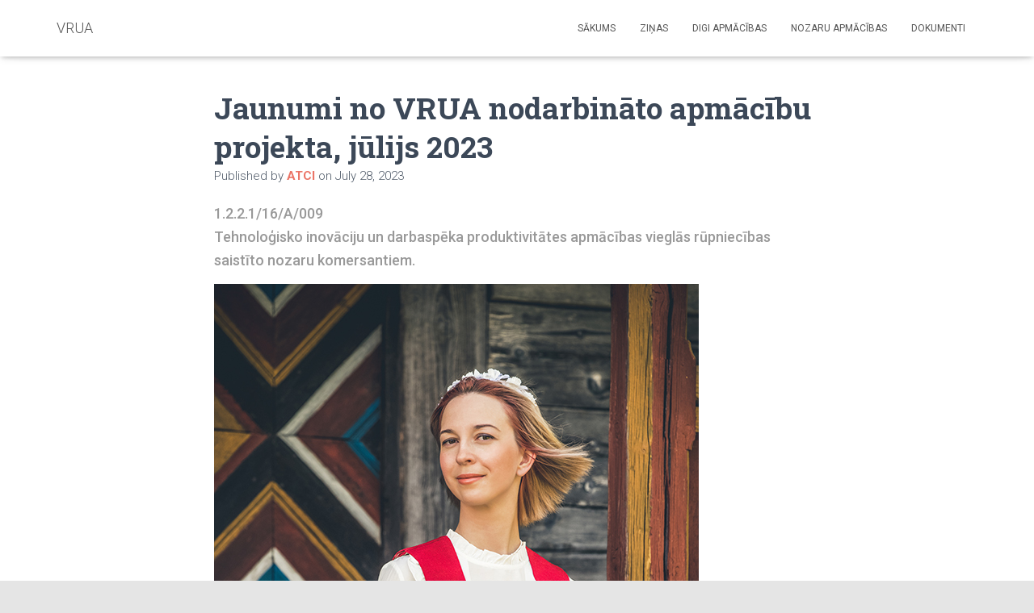

--- FILE ---
content_type: text/html; charset=UTF-8
request_url: https://atci.lv/2023/07/28/jaunumi-no-vrua-nodarbinato-apmacibu-projekta-julijs-2023/
body_size: 18210
content:
<!DOCTYPE html>
<html lang="en-US">

<head>
	<meta charset='UTF-8'>
	<meta name="viewport" content="width=device-width, initial-scale=1">
	<link rel="profile" href="https://gmpg.org/xfn/11">
		<title>Jaunumi no VRUA nodarbināto apmācību projekta, jūlijs 2023 &#8211; VRUA</title>
<meta name='robots' content='max-image-preview:large' />
<link rel='dns-prefetch' href='//fonts.googleapis.com' />
<link rel="alternate" type="application/rss+xml" title="VRUA &raquo; Feed" href="https://atci.lv/feed/" />
<script type="text/javascript">
window._wpemojiSettings = {"baseUrl":"https:\/\/s.w.org\/images\/core\/emoji\/14.0.0\/72x72\/","ext":".png","svgUrl":"https:\/\/s.w.org\/images\/core\/emoji\/14.0.0\/svg\/","svgExt":".svg","source":{"concatemoji":"https:\/\/atci.lv\/wp-includes\/js\/wp-emoji-release.min.js?ver=6.2"}};
/*! This file is auto-generated */
!function(e,a,t){var n,r,o,i=a.createElement("canvas"),p=i.getContext&&i.getContext("2d");function s(e,t){p.clearRect(0,0,i.width,i.height),p.fillText(e,0,0);e=i.toDataURL();return p.clearRect(0,0,i.width,i.height),p.fillText(t,0,0),e===i.toDataURL()}function c(e){var t=a.createElement("script");t.src=e,t.defer=t.type="text/javascript",a.getElementsByTagName("head")[0].appendChild(t)}for(o=Array("flag","emoji"),t.supports={everything:!0,everythingExceptFlag:!0},r=0;r<o.length;r++)t.supports[o[r]]=function(e){if(p&&p.fillText)switch(p.textBaseline="top",p.font="600 32px Arial",e){case"flag":return s("\ud83c\udff3\ufe0f\u200d\u26a7\ufe0f","\ud83c\udff3\ufe0f\u200b\u26a7\ufe0f")?!1:!s("\ud83c\uddfa\ud83c\uddf3","\ud83c\uddfa\u200b\ud83c\uddf3")&&!s("\ud83c\udff4\udb40\udc67\udb40\udc62\udb40\udc65\udb40\udc6e\udb40\udc67\udb40\udc7f","\ud83c\udff4\u200b\udb40\udc67\u200b\udb40\udc62\u200b\udb40\udc65\u200b\udb40\udc6e\u200b\udb40\udc67\u200b\udb40\udc7f");case"emoji":return!s("\ud83e\udef1\ud83c\udffb\u200d\ud83e\udef2\ud83c\udfff","\ud83e\udef1\ud83c\udffb\u200b\ud83e\udef2\ud83c\udfff")}return!1}(o[r]),t.supports.everything=t.supports.everything&&t.supports[o[r]],"flag"!==o[r]&&(t.supports.everythingExceptFlag=t.supports.everythingExceptFlag&&t.supports[o[r]]);t.supports.everythingExceptFlag=t.supports.everythingExceptFlag&&!t.supports.flag,t.DOMReady=!1,t.readyCallback=function(){t.DOMReady=!0},t.supports.everything||(n=function(){t.readyCallback()},a.addEventListener?(a.addEventListener("DOMContentLoaded",n,!1),e.addEventListener("load",n,!1)):(e.attachEvent("onload",n),a.attachEvent("onreadystatechange",function(){"complete"===a.readyState&&t.readyCallback()})),(e=t.source||{}).concatemoji?c(e.concatemoji):e.wpemoji&&e.twemoji&&(c(e.twemoji),c(e.wpemoji)))}(window,document,window._wpemojiSettings);
</script>
<style type="text/css">
img.wp-smiley,
img.emoji {
	display: inline !important;
	border: none !important;
	box-shadow: none !important;
	height: 1em !important;
	width: 1em !important;
	margin: 0 0.07em !important;
	vertical-align: -0.1em !important;
	background: none !important;
	padding: 0 !important;
}
</style>
	
<link rel='stylesheet' id='bootstrap-css' href='https://atci.lv/wp-content/themes/hestia/assets/bootstrap/css/bootstrap.min.css?ver=1.0.2' type='text/css' media='all' />
<link rel='stylesheet' id='hestia-font-sizes-css' href='https://atci.lv/wp-content/themes/hestia/assets/css/font-sizes.min.css?ver=3.0.8' type='text/css' media='all' />
<link rel='stylesheet' id='wp-block-library-css' href='https://atci.lv/wp-includes/css/dist/block-library/style.min.css?ver=6.2' type='text/css' media='all' />
<link rel='stylesheet' id='classic-theme-styles-css' href='https://atci.lv/wp-includes/css/classic-themes.min.css?ver=6.2' type='text/css' media='all' />
<style id='global-styles-inline-css' type='text/css'>
body{--wp--preset--color--black: #000000;--wp--preset--color--cyan-bluish-gray: #abb8c3;--wp--preset--color--white: #ffffff;--wp--preset--color--pale-pink: #f78da7;--wp--preset--color--vivid-red: #cf2e2e;--wp--preset--color--luminous-vivid-orange: #ff6900;--wp--preset--color--luminous-vivid-amber: #fcb900;--wp--preset--color--light-green-cyan: #7bdcb5;--wp--preset--color--vivid-green-cyan: #00d084;--wp--preset--color--pale-cyan-blue: #8ed1fc;--wp--preset--color--vivid-cyan-blue: #0693e3;--wp--preset--color--vivid-purple: #9b51e0;--wp--preset--color--accent: #e96656;--wp--preset--color--background-color: #E5E5E5;--wp--preset--color--header-gradient: #a81d84;--wp--preset--gradient--vivid-cyan-blue-to-vivid-purple: linear-gradient(135deg,rgba(6,147,227,1) 0%,rgb(155,81,224) 100%);--wp--preset--gradient--light-green-cyan-to-vivid-green-cyan: linear-gradient(135deg,rgb(122,220,180) 0%,rgb(0,208,130) 100%);--wp--preset--gradient--luminous-vivid-amber-to-luminous-vivid-orange: linear-gradient(135deg,rgba(252,185,0,1) 0%,rgba(255,105,0,1) 100%);--wp--preset--gradient--luminous-vivid-orange-to-vivid-red: linear-gradient(135deg,rgba(255,105,0,1) 0%,rgb(207,46,46) 100%);--wp--preset--gradient--very-light-gray-to-cyan-bluish-gray: linear-gradient(135deg,rgb(238,238,238) 0%,rgb(169,184,195) 100%);--wp--preset--gradient--cool-to-warm-spectrum: linear-gradient(135deg,rgb(74,234,220) 0%,rgb(151,120,209) 20%,rgb(207,42,186) 40%,rgb(238,44,130) 60%,rgb(251,105,98) 80%,rgb(254,248,76) 100%);--wp--preset--gradient--blush-light-purple: linear-gradient(135deg,rgb(255,206,236) 0%,rgb(152,150,240) 100%);--wp--preset--gradient--blush-bordeaux: linear-gradient(135deg,rgb(254,205,165) 0%,rgb(254,45,45) 50%,rgb(107,0,62) 100%);--wp--preset--gradient--luminous-dusk: linear-gradient(135deg,rgb(255,203,112) 0%,rgb(199,81,192) 50%,rgb(65,88,208) 100%);--wp--preset--gradient--pale-ocean: linear-gradient(135deg,rgb(255,245,203) 0%,rgb(182,227,212) 50%,rgb(51,167,181) 100%);--wp--preset--gradient--electric-grass: linear-gradient(135deg,rgb(202,248,128) 0%,rgb(113,206,126) 100%);--wp--preset--gradient--midnight: linear-gradient(135deg,rgb(2,3,129) 0%,rgb(40,116,252) 100%);--wp--preset--duotone--dark-grayscale: url('#wp-duotone-dark-grayscale');--wp--preset--duotone--grayscale: url('#wp-duotone-grayscale');--wp--preset--duotone--purple-yellow: url('#wp-duotone-purple-yellow');--wp--preset--duotone--blue-red: url('#wp-duotone-blue-red');--wp--preset--duotone--midnight: url('#wp-duotone-midnight');--wp--preset--duotone--magenta-yellow: url('#wp-duotone-magenta-yellow');--wp--preset--duotone--purple-green: url('#wp-duotone-purple-green');--wp--preset--duotone--blue-orange: url('#wp-duotone-blue-orange');--wp--preset--font-size--small: 13px;--wp--preset--font-size--medium: 20px;--wp--preset--font-size--large: 36px;--wp--preset--font-size--x-large: 42px;--wp--preset--spacing--20: 0.44rem;--wp--preset--spacing--30: 0.67rem;--wp--preset--spacing--40: 1rem;--wp--preset--spacing--50: 1.5rem;--wp--preset--spacing--60: 2.25rem;--wp--preset--spacing--70: 3.38rem;--wp--preset--spacing--80: 5.06rem;--wp--preset--shadow--natural: 6px 6px 9px rgba(0, 0, 0, 0.2);--wp--preset--shadow--deep: 12px 12px 50px rgba(0, 0, 0, 0.4);--wp--preset--shadow--sharp: 6px 6px 0px rgba(0, 0, 0, 0.2);--wp--preset--shadow--outlined: 6px 6px 0px -3px rgba(255, 255, 255, 1), 6px 6px rgba(0, 0, 0, 1);--wp--preset--shadow--crisp: 6px 6px 0px rgba(0, 0, 0, 1);}:where(.is-layout-flex){gap: 0.5em;}body .is-layout-flow > .alignleft{float: left;margin-inline-start: 0;margin-inline-end: 2em;}body .is-layout-flow > .alignright{float: right;margin-inline-start: 2em;margin-inline-end: 0;}body .is-layout-flow > .aligncenter{margin-left: auto !important;margin-right: auto !important;}body .is-layout-constrained > .alignleft{float: left;margin-inline-start: 0;margin-inline-end: 2em;}body .is-layout-constrained > .alignright{float: right;margin-inline-start: 2em;margin-inline-end: 0;}body .is-layout-constrained > .aligncenter{margin-left: auto !important;margin-right: auto !important;}body .is-layout-constrained > :where(:not(.alignleft):not(.alignright):not(.alignfull)){max-width: var(--wp--style--global--content-size);margin-left: auto !important;margin-right: auto !important;}body .is-layout-constrained > .alignwide{max-width: var(--wp--style--global--wide-size);}body .is-layout-flex{display: flex;}body .is-layout-flex{flex-wrap: wrap;align-items: center;}body .is-layout-flex > *{margin: 0;}:where(.wp-block-columns.is-layout-flex){gap: 2em;}.has-black-color{color: var(--wp--preset--color--black) !important;}.has-cyan-bluish-gray-color{color: var(--wp--preset--color--cyan-bluish-gray) !important;}.has-white-color{color: var(--wp--preset--color--white) !important;}.has-pale-pink-color{color: var(--wp--preset--color--pale-pink) !important;}.has-vivid-red-color{color: var(--wp--preset--color--vivid-red) !important;}.has-luminous-vivid-orange-color{color: var(--wp--preset--color--luminous-vivid-orange) !important;}.has-luminous-vivid-amber-color{color: var(--wp--preset--color--luminous-vivid-amber) !important;}.has-light-green-cyan-color{color: var(--wp--preset--color--light-green-cyan) !important;}.has-vivid-green-cyan-color{color: var(--wp--preset--color--vivid-green-cyan) !important;}.has-pale-cyan-blue-color{color: var(--wp--preset--color--pale-cyan-blue) !important;}.has-vivid-cyan-blue-color{color: var(--wp--preset--color--vivid-cyan-blue) !important;}.has-vivid-purple-color{color: var(--wp--preset--color--vivid-purple) !important;}.has-black-background-color{background-color: var(--wp--preset--color--black) !important;}.has-cyan-bluish-gray-background-color{background-color: var(--wp--preset--color--cyan-bluish-gray) !important;}.has-white-background-color{background-color: var(--wp--preset--color--white) !important;}.has-pale-pink-background-color{background-color: var(--wp--preset--color--pale-pink) !important;}.has-vivid-red-background-color{background-color: var(--wp--preset--color--vivid-red) !important;}.has-luminous-vivid-orange-background-color{background-color: var(--wp--preset--color--luminous-vivid-orange) !important;}.has-luminous-vivid-amber-background-color{background-color: var(--wp--preset--color--luminous-vivid-amber) !important;}.has-light-green-cyan-background-color{background-color: var(--wp--preset--color--light-green-cyan) !important;}.has-vivid-green-cyan-background-color{background-color: var(--wp--preset--color--vivid-green-cyan) !important;}.has-pale-cyan-blue-background-color{background-color: var(--wp--preset--color--pale-cyan-blue) !important;}.has-vivid-cyan-blue-background-color{background-color: var(--wp--preset--color--vivid-cyan-blue) !important;}.has-vivid-purple-background-color{background-color: var(--wp--preset--color--vivid-purple) !important;}.has-black-border-color{border-color: var(--wp--preset--color--black) !important;}.has-cyan-bluish-gray-border-color{border-color: var(--wp--preset--color--cyan-bluish-gray) !important;}.has-white-border-color{border-color: var(--wp--preset--color--white) !important;}.has-pale-pink-border-color{border-color: var(--wp--preset--color--pale-pink) !important;}.has-vivid-red-border-color{border-color: var(--wp--preset--color--vivid-red) !important;}.has-luminous-vivid-orange-border-color{border-color: var(--wp--preset--color--luminous-vivid-orange) !important;}.has-luminous-vivid-amber-border-color{border-color: var(--wp--preset--color--luminous-vivid-amber) !important;}.has-light-green-cyan-border-color{border-color: var(--wp--preset--color--light-green-cyan) !important;}.has-vivid-green-cyan-border-color{border-color: var(--wp--preset--color--vivid-green-cyan) !important;}.has-pale-cyan-blue-border-color{border-color: var(--wp--preset--color--pale-cyan-blue) !important;}.has-vivid-cyan-blue-border-color{border-color: var(--wp--preset--color--vivid-cyan-blue) !important;}.has-vivid-purple-border-color{border-color: var(--wp--preset--color--vivid-purple) !important;}.has-vivid-cyan-blue-to-vivid-purple-gradient-background{background: var(--wp--preset--gradient--vivid-cyan-blue-to-vivid-purple) !important;}.has-light-green-cyan-to-vivid-green-cyan-gradient-background{background: var(--wp--preset--gradient--light-green-cyan-to-vivid-green-cyan) !important;}.has-luminous-vivid-amber-to-luminous-vivid-orange-gradient-background{background: var(--wp--preset--gradient--luminous-vivid-amber-to-luminous-vivid-orange) !important;}.has-luminous-vivid-orange-to-vivid-red-gradient-background{background: var(--wp--preset--gradient--luminous-vivid-orange-to-vivid-red) !important;}.has-very-light-gray-to-cyan-bluish-gray-gradient-background{background: var(--wp--preset--gradient--very-light-gray-to-cyan-bluish-gray) !important;}.has-cool-to-warm-spectrum-gradient-background{background: var(--wp--preset--gradient--cool-to-warm-spectrum) !important;}.has-blush-light-purple-gradient-background{background: var(--wp--preset--gradient--blush-light-purple) !important;}.has-blush-bordeaux-gradient-background{background: var(--wp--preset--gradient--blush-bordeaux) !important;}.has-luminous-dusk-gradient-background{background: var(--wp--preset--gradient--luminous-dusk) !important;}.has-pale-ocean-gradient-background{background: var(--wp--preset--gradient--pale-ocean) !important;}.has-electric-grass-gradient-background{background: var(--wp--preset--gradient--electric-grass) !important;}.has-midnight-gradient-background{background: var(--wp--preset--gradient--midnight) !important;}.has-small-font-size{font-size: var(--wp--preset--font-size--small) !important;}.has-medium-font-size{font-size: var(--wp--preset--font-size--medium) !important;}.has-large-font-size{font-size: var(--wp--preset--font-size--large) !important;}.has-x-large-font-size{font-size: var(--wp--preset--font-size--x-large) !important;}
.wp-block-navigation a:where(:not(.wp-element-button)){color: inherit;}
:where(.wp-block-columns.is-layout-flex){gap: 2em;}
.wp-block-pullquote{font-size: 1.5em;line-height: 1.6;}
</style>
<link rel='stylesheet' id='hestia_style-css' href='https://atci.lv/wp-content/themes/hestia/style.min.css?ver=3.0.8' type='text/css' media='all' />
<style id='hestia_style-inline-css' type='text/css'>

		.elementor-page .hestia-about > .container {
		  width: 100%;
		}
		.elementor-page .pagebuilder-section {
		  padding: 0;
		}
		.elementor-page .title-in-content, .elementor-page .image-in-page {
		  display: none;
		}
		
		.home.elementor-page .main-raised > section.hestia-about {
		  overflow: visible;
		}
		
		.elementor-editor-active .navbar {
		  pointer-events: none;
		}
		
		.elementor-editor-active #elementor.elementor-edit-mode .elementor-element-overlay {
		  z-index: 1000000;
		}
		
		.elementor-page.page-template-template-fullwidth .blog-post-wrapper > .container {
		  width: 100%;
		}
		.elementor-page.page-template-template-fullwidth .blog-post-wrapper > .container .col-md-12 {
		  padding: 0;
		}
		.elementor-page.page-template-template-fullwidth article.section {
		  padding: 0;
		}

		.elementor-text-editor p, 
		.elementor-text-editor h1, 
		.elementor-text-editor h2, 
		.elementor-text-editor h3, 
		.elementor-text-editor h4, 
		.elementor-text-editor h5, 
		.elementor-text-editor h6 {
		  font-size: inherit;
		}
.hestia-top-bar, .hestia-top-bar .widget.widget_shopping_cart .cart_list {
			background-color: #363537
		}
		.hestia-top-bar .widget .label-floating input[type=search]:-webkit-autofill {
			-webkit-box-shadow: inset 0 0 0px 9999px #363537
		}.hestia-top-bar, .hestia-top-bar .widget .label-floating input[type=search], .hestia-top-bar .widget.widget_search form.form-group:before, .hestia-top-bar .widget.widget_product_search form.form-group:before, .hestia-top-bar .widget.widget_shopping_cart:before {
			color: #ffffff
		} 
		.hestia-top-bar .widget .label-floating input[type=search]{
			-webkit-text-fill-color:#ffffff !important 
		}
		.hestia-top-bar div.widget.widget_shopping_cart:before, .hestia-top-bar .widget.widget_product_search form.form-group:before, .hestia-top-bar .widget.widget_search form.form-group:before{
			background-color: #ffffff
		}.hestia-top-bar a, .hestia-top-bar .top-bar-nav li a {
			color: #ffffff
		}
		.hestia-top-bar ul li a[href*="mailto:"]:before, .hestia-top-bar ul li a[href*="tel:"]:before{
			background-color: #ffffff
		}
		.hestia-top-bar a:hover, .hestia-top-bar .top-bar-nav li a:hover {
			color: #eeeeee
		}
		.hestia-top-bar ul li:hover a[href*="mailto:"]:before, .hestia-top-bar ul li:hover a[href*="tel:"]:before{
			background-color: #eeeeee
		}
		
	
		a, 
		.navbar .dropdown-menu li:hover > a,
		.navbar .dropdown-menu li:focus > a,
		.navbar .dropdown-menu li:active > a,
		.navbar .navbar-nav > li .dropdown-menu li:hover > a,
		body:not(.home) .navbar-default .navbar-nav > .active:not(.btn) > a,
		body:not(.home) .navbar-default .navbar-nav > .active:not(.btn) > a:hover,
		body:not(.home) .navbar-default .navbar-nav > .active:not(.btn) > a:focus,
		a:hover, 
		.card-blog a.moretag:hover, 
		.card-blog a.more-link:hover, 
		.widget a:hover,
		.has-text-color.has-accent-color,
		p.has-text-color a {
		    color:#e96656;
		}
		
		.svg-text-color{
			fill:#e96656;
		}
		
		.pagination span.current, .pagination span.current:focus, .pagination span.current:hover {
			border-color:#e96656
		}
		
		button,
		button:hover,
		.woocommerce .track_order button[type="submit"],
		.woocommerce .track_order button[type="submit"]:hover,
		div.wpforms-container .wpforms-form button[type=submit].wpforms-submit,
		div.wpforms-container .wpforms-form button[type=submit].wpforms-submit:hover,
		input[type="button"],
		input[type="button"]:hover,
		input[type="submit"],
		input[type="submit"]:hover,
		input#searchsubmit, 
		.pagination span.current, 
		.pagination span.current:focus, 
		.pagination span.current:hover,
		.btn.btn-primary,
		.btn.btn-primary:link,
		.btn.btn-primary:hover, 
		.btn.btn-primary:focus, 
		.btn.btn-primary:active, 
		.btn.btn-primary.active, 
		.btn.btn-primary.active:focus, 
		.btn.btn-primary.active:hover,
		.btn.btn-primary:active:hover, 
		.btn.btn-primary:active:focus, 
		.btn.btn-primary:active:hover,
		.hestia-sidebar-open.btn.btn-rose,
		.hestia-sidebar-close.btn.btn-rose,
		.hestia-sidebar-open.btn.btn-rose:hover,
		.hestia-sidebar-close.btn.btn-rose:hover,
		.hestia-sidebar-open.btn.btn-rose:focus,
		.hestia-sidebar-close.btn.btn-rose:focus,
		.label.label-primary,
		.hestia-work .portfolio-item:nth-child(6n+1) .label,
		.nav-cart .nav-cart-content .widget .buttons .button,
		.has-accent-background-color[class*="has-background"] {
		    background-color: #e96656;
		}
		
		@media (max-width: 768px) { 
	
			.navbar-default .navbar-nav>li>a:hover,
			.navbar-default .navbar-nav>li>a:focus,
			.navbar .navbar-nav .dropdown .dropdown-menu li a:hover,
			.navbar .navbar-nav .dropdown .dropdown-menu li a:focus,
			.navbar button.navbar-toggle:hover,
			.navbar .navbar-nav li:hover > a i {
			    color: #e96656;
			}
		}
		
		body:not(.woocommerce-page) button:not([class^="fl-"]):not(.hestia-scroll-to-top):not(.navbar-toggle):not(.close),
		body:not(.woocommerce-page) .button:not([class^="fl-"]):not(hestia-scroll-to-top):not(.navbar-toggle):not(.add_to_cart_button),
		div.wpforms-container .wpforms-form button[type=submit].wpforms-submit,
		input[type="submit"], 
		input[type="button"], 
		.btn.btn-primary,
		.widget_product_search button[type="submit"],
		.hestia-sidebar-open.btn.btn-rose,
		.hestia-sidebar-close.btn.btn-rose,
		.everest-forms button[type=submit].everest-forms-submit-button {
		    -webkit-box-shadow: 0 2px 2px 0 rgba(233,102,86,0.14),0 3px 1px -2px rgba(233,102,86,0.2),0 1px 5px 0 rgba(233,102,86,0.12);
		    box-shadow: 0 2px 2px 0 rgba(233,102,86,0.14),0 3px 1px -2px rgba(233,102,86,0.2),0 1px 5px 0 rgba(233,102,86,0.12);
		}
		
		.card .header-primary, .card .content-primary,
		.everest-forms button[type=submit].everest-forms-submit-button {
		    background: #e96656;
		}
		
		body:not(.woocommerce-page) .button:not([class^="fl-"]):not(.hestia-scroll-to-top):not(.navbar-toggle):not(.add_to_cart_button):hover,
		body:not(.woocommerce-page) button:not([class^="fl-"]):not(.hestia-scroll-to-top):not(.navbar-toggle):not(.close):hover,
		div.wpforms-container .wpforms-form button[type=submit].wpforms-submit:hover,
		input[type="submit"]:hover,
		input[type="button"]:hover,
		input#searchsubmit:hover, 
		.widget_product_search button[type="submit"]:hover,
		.pagination span.current, 
		.btn.btn-primary:hover, 
		.btn.btn-primary:focus, 
		.btn.btn-primary:active, 
		.btn.btn-primary.active, 
		.btn.btn-primary:active:focus, 
		.btn.btn-primary:active:hover, 
		.hestia-sidebar-open.btn.btn-rose:hover,
		.hestia-sidebar-close.btn.btn-rose:hover,
		.pagination span.current:hover,
		.everest-forms button[type=submit].everest-forms-submit-button:hover,
 		.everest-forms button[type=submit].everest-forms-submit-button:focus,
 		.everest-forms button[type=submit].everest-forms-submit-button:active {
			-webkit-box-shadow: 0 14px 26px -12px rgba(233,102,86,0.42),0 4px 23px 0 rgba(0,0,0,0.12),0 8px 10px -5px rgba(233,102,86,0.2);
		    box-shadow: 0 14px 26px -12px rgba(233,102,86,0.42),0 4px 23px 0 rgba(0,0,0,0.12),0 8px 10px -5px rgba(233,102,86,0.2);
			color: #fff;
		}
		
		.form-group.is-focused .form-control {
			background-image: -webkit-gradient(linear,left top, left bottom,from(#e96656),to(#e96656)),-webkit-gradient(linear,left top, left bottom,from(#d2d2d2),to(#d2d2d2));
			background-image: -webkit-linear-gradient(linear,left top, left bottom,from(#e96656),to(#e96656)),-webkit-linear-gradient(linear,left top, left bottom,from(#d2d2d2),to(#d2d2d2));
			background-image: linear-gradient(linear,left top, left bottom,from(#e96656),to(#e96656)),linear-gradient(linear,left top, left bottom,from(#d2d2d2),to(#d2d2d2));
		}
		
		.navbar:not(.navbar-transparent) li:not(.btn):hover > a,
		.navbar li.on-section:not(.btn) > a, 
		.navbar.full-screen-menu.navbar-transparent li:not(.btn):hover > a,
		.navbar.full-screen-menu .navbar-toggle:hover,
		.navbar:not(.navbar-transparent) .nav-cart:hover, 
		.navbar:not(.navbar-transparent) .hestia-toggle-search:hover {
				color:#e96656
		}
		
			.header-filter-gradient { 
				background: linear-gradient(45deg, rgba(168,29,132,1) 0%, rgb(234,57,111) 100%); 
			}
			.has-text-color.has-header-gradient-color { color: #a81d84; }
			.has-header-gradient-background-color[class*="has-background"] { background-color: #a81d84; }
			
		.has-text-color.has-background-color-color { color: #E5E5E5; }
		.has-background-color-background-color[class*="has-background"] { background-color: #E5E5E5; }
		
.btn.btn-primary:not(.colored-button):not(.btn-left):not(.btn-right):not(.btn-just-icon):not(.menu-item), input[type="submit"]:not(.search-submit), body:not(.woocommerce-account) .woocommerce .button.woocommerce-Button, .woocommerce .product button.button, .woocommerce .product button.button.alt, .woocommerce .product #respond input#submit, .woocommerce-cart .blog-post .woocommerce .cart-collaterals .cart_totals .checkout-button, .woocommerce-checkout #payment #place_order, .woocommerce-account.woocommerce-page button.button, .woocommerce .track_order button[type="submit"], .nav-cart .nav-cart-content .widget .buttons .button, .woocommerce a.button.wc-backward, body.woocommerce .wccm-catalog-item a.button, body.woocommerce a.wccm-button.button, form.woocommerce-form-coupon button.button, div.wpforms-container .wpforms-form button[type=submit].wpforms-submit, div.woocommerce a.button.alt, div.woocommerce table.my_account_orders .button, .btn.colored-button, .btn.btn-left, .btn.btn-right, .btn:not(.colored-button):not(.btn-left):not(.btn-right):not(.btn-just-icon):not(.menu-item):not(.hestia-sidebar-open):not(.hestia-sidebar-close){ padding-top:15px;  padding-bottom:15px;  padding-left:33px;  padding-right:33px; }
.btn.btn-primary:not(.colored-button):not(.btn-left):not(.btn-right):not(.btn-just-icon):not(.menu-item), input[type="submit"]:not(.search-submit), body:not(.woocommerce-account) .woocommerce .button.woocommerce-Button, .woocommerce .product button.button, .woocommerce .product button.button.alt, .woocommerce .product #respond input#submit, .woocommerce-cart .blog-post .woocommerce .cart-collaterals .cart_totals .checkout-button, .woocommerce-checkout #payment #place_order, .woocommerce-account.woocommerce-page button.button, .woocommerce .track_order button[type="submit"], .nav-cart .nav-cart-content .widget .buttons .button, .woocommerce a.button.wc-backward, body.woocommerce .wccm-catalog-item a.button, body.woocommerce a.wccm-button.button, form.woocommerce-form-coupon button.button, div.wpforms-container .wpforms-form button[type=submit].wpforms-submit, div.woocommerce a.button.alt, div.woocommerce table.my_account_orders .button, input[type="submit"].search-submit, .hestia-view-cart-wrapper .added_to_cart.wc-forward, .woocommerce-product-search button, .woocommerce-cart .actions .button, #secondary div[id^=woocommerce_price_filter] .button, .woocommerce div[id^=woocommerce_widget_cart].widget .buttons .button, .searchform input[type=submit], .searchform button, .search-form:not(.media-toolbar-primary) input[type=submit], .search-form:not(.media-toolbar-primary) button, .woocommerce-product-search input[type=submit], .btn.colored-button, .btn.btn-left, .btn.btn-right, .btn:not(.colored-button):not(.btn-left):not(.btn-right):not(.btn-just-icon):not(.menu-item):not(.hestia-sidebar-open):not(.hestia-sidebar-close){border-radius:3px;}
@media (min-width: 769px){
			.page-header.header-small .hestia-title,
			.page-header.header-small .title,
			h1.hestia-title.title-in-content,
			.main article.section .has-title-font-size {
				font-size: 37px;
			}}@media (max-width: 768px){
			.page-header.header-small .hestia-title,
			.page-header.header-small .title,
			h1.hestia-title.title-in-content,
			.main article.section .has-title-font-size {
				font-size: 26px;
			}}@media (max-width: 480px){
			.page-header.header-small .hestia-title,
			.page-header.header-small .title,
			h1.hestia-title.title-in-content,
			.main article.section .has-title-font-size {
				font-size: 26px;
			}}
</style>
<link rel='stylesheet' id='hestia_fonts-css' href='https://fonts.googleapis.com/css?family=Roboto%3A300%2C400%2C500%2C700%7CRoboto+Slab%3A400%2C700&#038;subset=latin%2Clatin-ext&#038;ver=3.0.8' type='text/css' media='all' />
<script>if (document.location.protocol != "https:") {document.location = document.URL.replace(/^http:/i, "https:");}</script><script type='text/javascript' src='https://atci.lv/wp-includes/js/jquery/jquery.min.js?ver=3.6.3' id='jquery-core-js'></script>
<script type='text/javascript' src='https://atci.lv/wp-includes/js/jquery/jquery-migrate.min.js?ver=3.4.0' id='jquery-migrate-js'></script>
<link rel="https://api.w.org/" href="https://atci.lv/wp-json/" /><link rel="alternate" type="application/json" href="https://atci.lv/wp-json/wp/v2/posts/2216" /><link rel="EditURI" type="application/rsd+xml" title="RSD" href="https://atci.lv/xmlrpc.php?rsd" />
<link rel="wlwmanifest" type="application/wlwmanifest+xml" href="https://atci.lv/wp-includes/wlwmanifest.xml" />
<meta name="generator" content="WordPress 6.2" />
<link rel="canonical" href="https://atci.lv/2023/07/28/jaunumi-no-vrua-nodarbinato-apmacibu-projekta-julijs-2023/" />
<link rel='shortlink' href='https://atci.lv/?p=2216' />
<link rel="alternate" type="application/json+oembed" href="https://atci.lv/wp-json/oembed/1.0/embed?url=https%3A%2F%2Fatci.lv%2F2023%2F07%2F28%2Fjaunumi-no-vrua-nodarbinato-apmacibu-projekta-julijs-2023%2F" />
<link rel="alternate" type="text/xml+oembed" href="https://atci.lv/wp-json/oembed/1.0/embed?url=https%3A%2F%2Fatci.lv%2F2023%2F07%2F28%2Fjaunumi-no-vrua-nodarbinato-apmacibu-projekta-julijs-2023%2F&#038;format=xml" />
<!-- Enter your scripts here --></head>

<body data-rsssl=1 class="post-template-default single single-post postid-2216 single-format-standard blog-post header-layout-classic-blog elementor-default elementor-kit-1957">
	<svg xmlns="http://www.w3.org/2000/svg" viewBox="0 0 0 0" width="0" height="0" focusable="false" role="none" style="visibility: hidden; position: absolute; left: -9999px; overflow: hidden;" ><defs><filter id="wp-duotone-dark-grayscale"><feColorMatrix color-interpolation-filters="sRGB" type="matrix" values=" .299 .587 .114 0 0 .299 .587 .114 0 0 .299 .587 .114 0 0 .299 .587 .114 0 0 " /><feComponentTransfer color-interpolation-filters="sRGB" ><feFuncR type="table" tableValues="0 0.49803921568627" /><feFuncG type="table" tableValues="0 0.49803921568627" /><feFuncB type="table" tableValues="0 0.49803921568627" /><feFuncA type="table" tableValues="1 1" /></feComponentTransfer><feComposite in2="SourceGraphic" operator="in" /></filter></defs></svg><svg xmlns="http://www.w3.org/2000/svg" viewBox="0 0 0 0" width="0" height="0" focusable="false" role="none" style="visibility: hidden; position: absolute; left: -9999px; overflow: hidden;" ><defs><filter id="wp-duotone-grayscale"><feColorMatrix color-interpolation-filters="sRGB" type="matrix" values=" .299 .587 .114 0 0 .299 .587 .114 0 0 .299 .587 .114 0 0 .299 .587 .114 0 0 " /><feComponentTransfer color-interpolation-filters="sRGB" ><feFuncR type="table" tableValues="0 1" /><feFuncG type="table" tableValues="0 1" /><feFuncB type="table" tableValues="0 1" /><feFuncA type="table" tableValues="1 1" /></feComponentTransfer><feComposite in2="SourceGraphic" operator="in" /></filter></defs></svg><svg xmlns="http://www.w3.org/2000/svg" viewBox="0 0 0 0" width="0" height="0" focusable="false" role="none" style="visibility: hidden; position: absolute; left: -9999px; overflow: hidden;" ><defs><filter id="wp-duotone-purple-yellow"><feColorMatrix color-interpolation-filters="sRGB" type="matrix" values=" .299 .587 .114 0 0 .299 .587 .114 0 0 .299 .587 .114 0 0 .299 .587 .114 0 0 " /><feComponentTransfer color-interpolation-filters="sRGB" ><feFuncR type="table" tableValues="0.54901960784314 0.98823529411765" /><feFuncG type="table" tableValues="0 1" /><feFuncB type="table" tableValues="0.71764705882353 0.25490196078431" /><feFuncA type="table" tableValues="1 1" /></feComponentTransfer><feComposite in2="SourceGraphic" operator="in" /></filter></defs></svg><svg xmlns="http://www.w3.org/2000/svg" viewBox="0 0 0 0" width="0" height="0" focusable="false" role="none" style="visibility: hidden; position: absolute; left: -9999px; overflow: hidden;" ><defs><filter id="wp-duotone-blue-red"><feColorMatrix color-interpolation-filters="sRGB" type="matrix" values=" .299 .587 .114 0 0 .299 .587 .114 0 0 .299 .587 .114 0 0 .299 .587 .114 0 0 " /><feComponentTransfer color-interpolation-filters="sRGB" ><feFuncR type="table" tableValues="0 1" /><feFuncG type="table" tableValues="0 0.27843137254902" /><feFuncB type="table" tableValues="0.5921568627451 0.27843137254902" /><feFuncA type="table" tableValues="1 1" /></feComponentTransfer><feComposite in2="SourceGraphic" operator="in" /></filter></defs></svg><svg xmlns="http://www.w3.org/2000/svg" viewBox="0 0 0 0" width="0" height="0" focusable="false" role="none" style="visibility: hidden; position: absolute; left: -9999px; overflow: hidden;" ><defs><filter id="wp-duotone-midnight"><feColorMatrix color-interpolation-filters="sRGB" type="matrix" values=" .299 .587 .114 0 0 .299 .587 .114 0 0 .299 .587 .114 0 0 .299 .587 .114 0 0 " /><feComponentTransfer color-interpolation-filters="sRGB" ><feFuncR type="table" tableValues="0 0" /><feFuncG type="table" tableValues="0 0.64705882352941" /><feFuncB type="table" tableValues="0 1" /><feFuncA type="table" tableValues="1 1" /></feComponentTransfer><feComposite in2="SourceGraphic" operator="in" /></filter></defs></svg><svg xmlns="http://www.w3.org/2000/svg" viewBox="0 0 0 0" width="0" height="0" focusable="false" role="none" style="visibility: hidden; position: absolute; left: -9999px; overflow: hidden;" ><defs><filter id="wp-duotone-magenta-yellow"><feColorMatrix color-interpolation-filters="sRGB" type="matrix" values=" .299 .587 .114 0 0 .299 .587 .114 0 0 .299 .587 .114 0 0 .299 .587 .114 0 0 " /><feComponentTransfer color-interpolation-filters="sRGB" ><feFuncR type="table" tableValues="0.78039215686275 1" /><feFuncG type="table" tableValues="0 0.94901960784314" /><feFuncB type="table" tableValues="0.35294117647059 0.47058823529412" /><feFuncA type="table" tableValues="1 1" /></feComponentTransfer><feComposite in2="SourceGraphic" operator="in" /></filter></defs></svg><svg xmlns="http://www.w3.org/2000/svg" viewBox="0 0 0 0" width="0" height="0" focusable="false" role="none" style="visibility: hidden; position: absolute; left: -9999px; overflow: hidden;" ><defs><filter id="wp-duotone-purple-green"><feColorMatrix color-interpolation-filters="sRGB" type="matrix" values=" .299 .587 .114 0 0 .299 .587 .114 0 0 .299 .587 .114 0 0 .299 .587 .114 0 0 " /><feComponentTransfer color-interpolation-filters="sRGB" ><feFuncR type="table" tableValues="0.65098039215686 0.40392156862745" /><feFuncG type="table" tableValues="0 1" /><feFuncB type="table" tableValues="0.44705882352941 0.4" /><feFuncA type="table" tableValues="1 1" /></feComponentTransfer><feComposite in2="SourceGraphic" operator="in" /></filter></defs></svg><svg xmlns="http://www.w3.org/2000/svg" viewBox="0 0 0 0" width="0" height="0" focusable="false" role="none" style="visibility: hidden; position: absolute; left: -9999px; overflow: hidden;" ><defs><filter id="wp-duotone-blue-orange"><feColorMatrix color-interpolation-filters="sRGB" type="matrix" values=" .299 .587 .114 0 0 .299 .587 .114 0 0 .299 .587 .114 0 0 .299 .587 .114 0 0 " /><feComponentTransfer color-interpolation-filters="sRGB" ><feFuncR type="table" tableValues="0.098039215686275 1" /><feFuncG type="table" tableValues="0 0.66274509803922" /><feFuncB type="table" tableValues="0.84705882352941 0.41960784313725" /><feFuncA type="table" tableValues="1 1" /></feComponentTransfer><feComposite in2="SourceGraphic" operator="in" /></filter></defs></svg>	<div class="wrapper post-2216 post type-post status-publish format-standard hentry category-zinas classic-blog ">
		<header class="header ">
			<div style="display: none"></div>		<nav class="navbar navbar-default navbar-fixed-top  hestia_left navbar-not-transparent">
						<div class="container">
						<div class="navbar-header">
			<div class="title-logo-wrapper">
				<a class="navbar-brand" href="https://atci.lv/"
						title="VRUA">
					<p>VRUA</p></a>
			</div>
								<div class="navbar-toggle-wrapper">
						<button type="button" class="navbar-toggle" data-toggle="collapse" data-target="#main-navigation">
				<span class="icon-bar"></span>
				<span class="icon-bar"></span>
				<span class="icon-bar"></span>
				<span class="sr-only">Toggle Navigation</span>
			</button>
					</div>
				</div>
		<div id="main-navigation" class="collapse navbar-collapse"><ul id="menu-main-menu" class="nav navbar-nav"><li id="menu-item-1900" class="menu-item menu-item-type-post_type menu-item-object-page menu-item-home menu-item-1900"><a title="Sākums" href="https://atci.lv/">Sākums</a></li>
<li id="menu-item-1913" class="menu-item menu-item-type-post_type menu-item-object-page current_page_parent menu-item-1913"><a title="Ziņas" href="https://atci.lv/zinas/">Ziņas</a></li>
<li id="menu-item-2326" class="menu-item menu-item-type-post_type menu-item-object-page menu-item-2326"><a title="DIGI apmācības" href="https://atci.lv/digi-apmacibas/">DIGI apmācības</a></li>
<li id="menu-item-2470" class="menu-item menu-item-type-post_type menu-item-object-page menu-item-2470"><a title="Nozaru apmācības" href="https://atci.lv/nozaru-apmacibas/">Nozaru apmācības</a></li>
<li id="menu-item-1916" class="menu-item menu-item-type-post_type menu-item-object-page menu-item-1916"><a title="Dokumenti" href="https://atci.lv/dokumenti/">Dokumenti</a></li>
</ul></div>			</div>
					</nav>
				</header>

<div class="main ">
	<div class="blog-post blog-post-wrapper">
		<div class="container">
			<article id="post-2216" class="section section-text">
	<div class="row">
				<div class="col-md-8 single-post-container col-md-offset-2" data-layout="full-width">

			<div class="single-post-wrap entry-content">	<div class="row"><div class="col-md-12"><h1 class="hestia-title title-in-content entry-title">Jaunumi no VRUA nodarbināto apmācību projekta, jūlijs 2023</h1><p class="author meta-in-content">Published by <a href="https://atci.lv/author/arturs/" class="vcard author"><strong class="fn">ATCI</strong></a> on <time class="entry-date published" datetime="2023-07-28T13:33:36+03:00" content="2023-07-28">July 28, 2023</time><time class="updated hestia-hidden" datetime="2023-07-28T13:43:19+03:00">July 28, 2023</time></p></div></div><h6><span style="color: #999999;">1.2.2.1/16/A/009</span><br />
<span style="color: #999999;">Tehnoloģisko inovāciju un darbaspēka produktivitātes apmācības vieglās rūpniecības saistīto nozaru komersantiem.</span></h6>
<p><img decoding="async" src="https://atci.lv/wp-content/uploads/2023/07/low_size_Depositphotos_382192696_XL.jpg" alt="" width="600" height="899" class="alignnone wp-image-2218 size-full" srcset="https://atci.lv/wp-content/uploads/2023/07/low_size_Depositphotos_382192696_XL.jpg 600w, https://atci.lv/wp-content/uploads/2023/07/low_size_Depositphotos_382192696_XL-200x300.jpg 200w" sizes="(max-width: 600px) 100vw, 600px" /></p>
<h4>XXVII Vispārējo latviešu Dziesmu un XVII Deju svētku sestajā dienā krāšņi noritēja latviešu tautastērpu skate “Mēnesnīcā”</h4>
<p>XXVII Vispārējie latviešu Dziesmu un XVII Deju svētki Rīgu pieskandināja no 2023. gada 30. jūnija līdz 9. jūlijam. Svētkus organizēja Latvijas Nacionālais kultūras centrs, kas ir Kultūras ministrijas padotībā esoša valsts iestāde. Latvijas Nacionālais kultūras centrs 2018.gadā ir aizsācis projektu „Katram savu tautastērpu”. Projekta mērķis ir stāstīt par latviešu tautas tērpa izcelšanos, komplektēšanas un valkāšanas tradīcijām.</p>
<p>5. jūlijā &#8211; XXVII Vispārējo latviešu Dziesmu un XVII Deju svētku sestajā dienā – krāšņi noritēja latviešu tautastērpu skate “Mēnesnīcā”, godā ceļot tautastērpus no dažādiem gadsimtiem un visiem Latvijas novadiem. Latviešiem tautastērps ir tautas kultūras kods un nacionālās identitātes simbols. Lai celtu tautas nacionālo pašapziņu, papildinātu mūsu zināšanas par veiksmīgāk atdarinātiem un komplektētiem tautastērpiem, kā arī uzlabotu Dziesmu un Deju svētku dalībnieku ģērbšanās kultūru. Tautastērpu eksperte Linda Rubene atzīst: “Latvieši ir kā tāds sūklis, kas uztver visas tradīcijas, apdomā, bet iztaisa pavisam citādāk. Mūsu tautastērpos var saskatīt arī pasaules modes tendences, bet latvietis nekad netaisīs “copy+paste” – viņam gribēsies pielikt kaut ko savu.”</p>
<p>Tautastērpu izgatavošanai nepieciešamās apgūstamās zināšanas un prasmes: tautastērpa atbilstība kultūrvēsturiskajam novadam un konkrētajam laika posmam, tautastērpa darinājuma kvalitāte – tehniskais izpildījums, materiālu atbilstība vēsturiskajai patiesībai, kā arī tautastērpa kopskats. Gada sākumā Nacionālais kultūras centrs organizēja izglītojošu semināru “Latviešu tautastērpa komplektēšanas un valkāšanas tradīcijas”.</p>
<p>Avots: <a href="http://www.katramsavutautasterpu.lv/">http://www.katramsavutautasterpu.lv</a></p>
<hr />
<h4>Pieprasījums no klientiem nosaka to, ko ražo uzņēmums Limbažu Tīne</h4>
<p><img decoding="async" loading="lazy" src="https://atci.lv/wp-content/uploads/2023/07/speaker-240x300.jpg" alt="" width="240" height="300" class="alignnone wp-image-2219 size-medium" srcset="https://atci.lv/wp-content/uploads/2023/07/speaker-240x300.jpg 240w, https://atci.lv/wp-content/uploads/2023/07/speaker-819x1024.jpg 819w, https://atci.lv/wp-content/uploads/2023/07/speaker-768x960.jpg 768w, https://atci.lv/wp-content/uploads/2023/07/speaker.jpg 1039w" sizes="(max-width: 240px) 100vw, 240px" /></p>
<p><strong>Intervija piedalās:</strong><br />
Jānis Krasovskis<br />
SIA Limbažu Tīne<br />
Valdes priekšsēdētājs</p>
<p><strong>Kas ir SIA Limbažu Tīne?</strong></p>
<p>Limbažu Tīne ir sens uzņēmums ar senām tradīcijām, tas ir dibināts 1914.gadā. To dibināja baltvācietis Tīls ar savu jaunāko dēlu. 1939.gadā viņi aizbrauca projām, bet visu šo laiku uzņēmums strādāja, sākot ar vilnas pārstrādi, ražojot vadmalu. Tāpat arī tika izmantota Latvijas lauku cilvēku audzēto aitu vilna, kuru pārstrādāja dzijā. Uzņēmums kopš 1939.gada pārnāca valsts īpašumā, jo uzņēmējiem bija aizņemts kredīts. Tā saucamā vilnas fabrika darbojās līdz 1992.gadam, kad atsevišķi darbinieki privatizēja uzņēmumu, un sāka ražot daudz, daudz vairāk kā līdz šim. Šodien mēs ražojam daudz dažādu izstrādājumu, 70% vilnu iepērkam no Jaunzēlandes, kā arī izmantojam 30% vietējo iedzīvotāju audzēto aitu vilnu. Mēs ražojam tādu produkciju, ko pieprasa gan Latvijā, gan tuvākie mūsu kaimiņi, sākot no segām, plediem, vilnas celiņiem, dažādiem audumiem, taču vislielākais pieprasījums no mūsu iedzīvotājiem un kaimiņvalstīm ir pēc dzijas un tautu tērpu audumiem. Gatavojoties Vispārējiem Dziesmu un deju svētkiem, pieprasījums pēc tautu tērpu audumiem piedzīvoja lielu pieaugumu, pasūtījumu bija ļoti daudz, tādēļ bijām spiesti strādāt pat brīvdienās, lai izpildītu cilvēku vēlmes.</p>
<p><strong>Ar ko SIA Limbažu Tīne izceļas konkurentu vidū?</strong></p>
<p>Pirmkārt, mēs sākam ražošanu ar vilnu līdz pat gatavam izstrādājumam. Otrkārt, arī tautu tērpu audumus rūpnieciski nevar ražot, bet mēs esam pielāgojuši vecākās iekārtas, lai varētu saražot tautu tērpus noteiktos apjomos, jo tautas tērpa audumu nevar pasūtīt uzreiz simtiem metru, ir jābūt elastīgiem, varam saražot 10, 20, 30 metrus. Šī iemesla dēļ pieprasījums ir ļoti liels. Mūsu kaimiņvalstī Igaunijā ir īpaši liels pieprasījums pēc tautas tērpu audumiem un dzijas. Pēdējā laikā arī mūsu otri kaimiņi, lietuvieši, sāk pasūtīt pie mums tautu tērpu audumus. Mūsu prioritāte ir tāda, jo varam pielāgoties ar krāsām, jo mēdz būt pieprasījums pat pēc 20 dažādiem krāsu toņiem, kuri ir jānokrāso.</p>
<p><strong>Pēc kādām metodēm jūs plānojat apmācības uzņēmumā?</strong></p>
<p>Mums ļoti trūkst vīriešu speciālistu, jo tādus Latvijā nekur negatavo, tos visus mēs apmācām uz vietas. Ja runā par audējām, kam uzņēmumā ir pamata nodarbošanās, arī tās mēs apmācām uz vietas. Ir vecie kadri, kas labi strādā, un ir spējīgi apmācīt arī jaunos. Pārsvarā apmācības organizējam uz vietas.</p>
<p><strong>Kādas ir jūsu atsauksmes par apmācībām “Ražošanas un procesu efektivitātes programmu pārskats”?</strong></p>
<p>Saprotu, ka ienāk arvien jaunās tehnoloģijas, tai skaitā, kompjūteri, aužamās stelles, ko vada dators. Cenšamies apgūt tos pašmācības ceļā, ka arī izmantojam specialistus, kam ir datorprasmes.</p>
<p><strong>Kādas apmācības drīzumā plānojat personālam?</strong></p>
<p>Drīzumā plānoju iet tālāk uz priekšu. Mums ir vajadzīgs tāds darbinieks kā desinators, kurš var izstrādāt perfokarti, lai varētu ražot audumus, šobrīd mēs to prasām no citiem, taču mums būs nepieciešams savs darbinieks, kurš labi orientējas nozarē.</p>
<p><strong>Kā jūs redzat industrijas attīstību nākamajos 5-10 gados?</strong></p>
<p>Domāju, ka mums nesamazināsies apjomi un pieprasījums, jo, šķiet, ka cilvēki kļūst arvien turīgāki. Ja skatāmies, ka iepriekš tika ražoti tikai vīlēti galdauti vai dvielīši, tad tagad to vīlēto pieprasa apšūt ar mežģīni, kas ir stipri dārgāk, bet cilvēki to pieprasa, jo tas ir skaistāk. Uzskatu, ka vairāk jāražo tas, ko pieprasa cilvēki; veikalos pārdevējiem jārunā ar klientiem, iedzīvotājiem, jo viņi paši pasaka, kas jāražo, proti, pieprasījums nosaka to, ko ražojam.</p>
<p><iframe loading="lazy" title="Jaunumi no VRUA nodarbināto apmācību projekta, jūlijs 2023" width="750" height="422" src="https://www.youtube.com/embed/_SYdu-Lwuik?feature=oembed" frameborder="0" allow="accelerometer; autoplay; clipboard-write; encrypted-media; gyroscope; picture-in-picture; web-share" allowfullscreen></iframe></p>
<h4>Daži no projekta ietvaros komersantiem pieejamajiem kursiem:</h4>
<p><img decoding="async" loading="lazy" src="https://atci.lv/wp-content/uploads/2022/02/Best_Training_Agency_LOGO-300x300.jpg" alt="" width="189" height="215" class="alignnone wp-image-1998" /></p>
<h6>SIA &#8220;Best Training Agency&#8221;</h6>
<ul>
<li>Strukturētā pārdošana</li>
<li>Attiecību veidošana un pārrunas augstas pievienotās vērtības pārdošanas darījumos</li>
<li>Mūsdienīga efektīva pārdošana. Kompleksā programma uzņēmuma pārdošanas sistēmas formēšanai</li>
<li>Pārdošanas psiholoģija. Klientu uzvedības formas un motīvi.</li>
</ul>
<p><span style="color: #000000;"><a href="http://www.besttraining.lv/" style="color: #000000;">www.besttraining.lv</a></span></p>
<hr />
<p><img decoding="async" loading="lazy" src="https://atci.lv/wp-content/uploads/2022/02/leiput_logo_vecais_180x106.png" alt="" width="180" height="106" class="alignnone size-full wp-image-2000" /></p>
<h6>SIA &#8220;Leilands un Putnis&#8221;</h6>
<ul>
<li>Ražošanas procesu optimizēšana uzņēmuma ilgtspējīgai izaugsmei</li>
<li>Efektivitātes paaugstināšana uzņēmuma procesu pārvaldībā</li>
<li>Efektīva un ilgtspējīga ražošanas un procesu vadība uzņēmumā</li>
<li>Procesu orientētas ražošanas vadības sistēmas izveidošana.</li>
</ul>
<p><span style="color: #000000;"><a href="https://leiput.lv/" style="color: #000000;">www.leiput.lv</a></span></p>
<hr />
<h5>Biedrība “Vieglās rūpniecības uzņēmumu asociācija” turpina īstenot nodarbināto apmācību projektu ar papildus jaunām apmācību jomām</h5>
<h6>Biedrība “Vieglās rūpniecības uzņēmumu asociācija” īsteno nodarbināto apmācību projektu “Tehnoloģisko inovāciju un darbaspēku produktivitātes apmācības vieglās rūpniecības un saistīto nozaru komersantiem” (projekts Nr. 1.2.2.1/16/A/009), programmas 1.2.2.1. Atbalsts nodarbināto apmācībām ietvaros.<br />
Projekts tiek īstenots no 2016. gada 1. jūnija līdz 2023. gada 31. decembrim.</h6>
<h6>Projekta mērķa grupa – komersanti.</h6>
<h6>ERAF atbalsta intensitāte:</h6>
<p style="padding-left: 40px;"><span style="color: #000000;"></span><span style="color: #000000;">Lielajiem komersantiem: 30-50%</span><br />
<span style="color: #000000;">Vidējiem komersantiem: 60%</span><br />
<span style="color: #000000;">Mazajiem komersantiem: 70%</span></p>
<p>Projekta sākotnējās kopējās attiecināmās izmaksas ir EUR 1 729 320, no tām plānotais ERAF atbalsts – EUR 895 213. Projekta īstenošanā plānots iesaistīt vismaz 52 komersantus un 1882 šajos komersantos nodarbinātās personas.</p>
<p>Projektā papildus apstiprinātās virssaistību finansējuma izmaksas ir EUR 1 000 000, no tām plānotais ERAF atbalsts – EUR 500 000.00. Projekta īstenošanā plānots iesaistīt vismaz 23 komersantus un 783 šajos komersantos nodarbinātās personas.</p>
<p>Projekta mērķis ir vieglās rūpniecības un saistīto nozaru komersantiem nodrošināt atbalstu nodarbināto prasmju pilnveidošanai, lai komersantos sekmētu tehnoloģisko inovāciju ieviešanu un darbaspēka produktivitātes paaugstināšanu.</p>
<p><strong>Projekta ietvaros atbalstāmās apmācību jomas:</strong></p>
<p style="padding-left: 40px;">214 Dizains;<br />
345 07 Telemātika un loģistika;<br />
345 20 Projektu vadība;<br />
345 24 Ražošanas inženierzinības un vadība;<br />
46 Matemātika un statistika;<br />
48 483 Datorsistēmas, datubāzes un datortīkli;<br />
52 Inženierzinātnes un tehnoloģijas;<br />
54 Ražošana un pārstrāde;<br />
85 Vides aizsardzība;<br />
22 227 Valodas.</p>
<p><strong>Projekta ietvaros papildus iekļautās atbalstāmās apmācību jomas:</strong></p>
<p style="padding-left: 40px;">341 01 Elektroniskā komercija;<br />
342 01 Mārketings un tirdzniecība;<br />
345 01 Biznesa vadība;<br />
345 04 Kvalitātes nodrošināšana un vadība.</p>
<p><strong>Šobrīd pieejamas apmācību programmas apmācību jomās:</strong></p>
<p style="padding-left: 40px;">“214 06 Dizains (Tekstilizstrādājumu dizains, Apģērbu dizains);<br />
548 01 Materiālu ražošanas tehnoloģijas un izstrādājumu izgatavošana;<br />
345 24 Ražošanas inženierzinības un vadība”;<br />
542 Tekstiliju ražošanas tehnoloģijas un izstrādājumu izgatavošana;<br />
345 07 Telemātika un loģistika.</p>
<p>Vieglās rūpniecības, tekstila, apģērbu ražošanas un saistīto nozaru komersanti ir laipni aicināti piedalīties nodarbināto kvalifikācijas celšanas pasākumos projekta ietvaros.</p>
<hr />
<h5>Kontaktinformācija:</h5>
<p style="padding-left: 40px;"><strong>Guntis Strazds</strong><br />
Valdes priekšsēdētājs<br />
apmacibas@atci.lv</p>
<p>Pieteikšanās jaunām apmācībām projektā ir atvērta visu projekta norises laiku. Lūdzam pieteikties, sūtot informācijas pieprasījumu uz e-pastu apmacibas@atci.lv. Piesakoties apmācību kursiem vai speciālistu konsultācijām, uzņēmumiem papildus atbalsta pieteikumam ir jāaizpilda un jāiesniedz Digitālā brieduma tests<span style="color: #000000;"> <a href="https://www.gudralatvija.lv/" style="color: #000000;">www.gudralatvija.lv</a></span></p>
<hr />
<p><a href="https://drive.google.com/file/d/1J47DaVLFSKDZrBOBniHXi2zSv3CuHPCW/view?usp=sharing"><span style="color: #000000;"><strong>Lejupielādēt PDF</strong></span></a></p>
<p><img decoding="async" loading="lazy" src="https://atci.lv/wp-content/uploads/2023/03/WEB_VRUA_krasains_2023-300x109.jpg" alt="" width="300" height="109" class="alignnone wp-image-2168 size-medium" srcset="https://atci.lv/wp-content/uploads/2023/03/WEB_VRUA_krasains_2023-300x109.jpg 300w, https://atci.lv/wp-content/uploads/2023/03/WEB_VRUA_krasains_2023-768x279.jpg 768w, https://atci.lv/wp-content/uploads/2023/03/WEB_VRUA_krasains_2023.jpg 859w" sizes="(max-width: 300px) 100vw, 300px" /></p>
</div>
		<div class="section section-blog-info">
			<div class="row">
				<div class="col-md-6">
					<div class="entry-categories">Categories:						<span class="label label-primary"><a href="https://atci.lv/category/zinas/">Ziņas</a></span>					</div>
									</div>
				
        <div class="col-md-6">
            <div class="entry-social">
                <a target="_blank" rel="tooltip"
                   data-original-title="Share on Facebook"
                   class="btn btn-just-icon btn-round btn-facebook"
                   href="https://www.facebook.com/sharer.php?u=https://atci.lv/2023/07/28/jaunumi-no-vrua-nodarbinato-apmacibu-projekta-julijs-2023/">
                   <svg xmlns="http://www.w3.org/2000/svg" viewBox="0 0 320 512" width="20" height="17"><path fill="currentColor" d="M279.14 288l14.22-92.66h-88.91v-60.13c0-25.35 12.42-50.06 52.24-50.06h40.42V6.26S260.43 0 225.36 0c-73.22 0-121.08 44.38-121.08 124.72v70.62H22.89V288h81.39v224h100.17V288z"></path></svg>
                </a>
                
                <a target="_blank" rel="tooltip"
                   data-original-title="Share on Twitter"
                   class="btn btn-just-icon btn-round btn-twitter"
                   href="http://twitter.com/share?url=https://atci.lv/2023/07/28/jaunumi-no-vrua-nodarbinato-apmacibu-projekta-julijs-2023/&#038;text=Jaunumi%20no%20VRUA%20nodarbin%C4%81to%20apm%C4%81c%C4%ABbu%20projekta%2C%20j%C5%ABlijs%202023">
                   <svg xmlns="http://www.w3.org/2000/svg" viewBox="0 0 512 512" width="20" height="17"><path fill="currentColor" d="M459.37 151.716c.325 4.548.325 9.097.325 13.645 0 138.72-105.583 298.558-298.558 298.558-59.452 0-114.68-17.219-161.137-47.106 8.447.974 16.568 1.299 25.34 1.299 49.055 0 94.213-16.568 130.274-44.832-46.132-.975-84.792-31.188-98.112-72.772 6.498.974 12.995 1.624 19.818 1.624 9.421 0 18.843-1.3 27.614-3.573-48.081-9.747-84.143-51.98-84.143-102.985v-1.299c13.969 7.797 30.214 12.67 47.431 13.319-28.264-18.843-46.781-51.005-46.781-87.391 0-19.492 5.197-37.36 14.294-52.954 51.655 63.675 129.3 105.258 216.365 109.807-1.624-7.797-2.599-15.918-2.599-24.04 0-57.828 46.782-104.934 104.934-104.934 30.213 0 57.502 12.67 76.67 33.137 23.715-4.548 46.456-13.32 66.599-25.34-7.798 24.366-24.366 44.833-46.132 57.827 21.117-2.273 41.584-8.122 60.426-16.243-14.292 20.791-32.161 39.308-52.628 54.253z"></path></svg>
                </a>
                
                <a rel="tooltip"
                   data-original-title=" Share on Email"
                   class="btn btn-just-icon btn-round"
                   href="mailto:?subject=Jaunumi%20no%20VRUA%20nodarbināto%20apmācību%20projekta,%20jūlijs%202023&#038;body=https://atci.lv/2023/07/28/jaunumi-no-vrua-nodarbinato-apmacibu-projekta-julijs-2023/">
                    <svg xmlns="http://www.w3.org/2000/svg" viewBox="0 0 512 512" width="20" height="17"><path fill="currentColor" d="M502.3 190.8c3.9-3.1 9.7-.2 9.7 4.7V400c0 26.5-21.5 48-48 48H48c-26.5 0-48-21.5-48-48V195.6c0-5 5.7-7.8 9.7-4.7 22.4 17.4 52.1 39.5 154.1 113.6 21.1 15.4 56.7 47.8 92.2 47.6 35.7.3 72-32.8 92.3-47.6 102-74.1 131.6-96.3 154-113.7zM256 320c23.2.4 56.6-29.2 73.4-41.4 132.7-96.3 142.8-104.7 173.4-128.7 5.8-4.5 9.2-11.5 9.2-18.9v-19c0-26.5-21.5-48-48-48H48C21.5 64 0 85.5 0 112v19c0 7.4 3.4 14.3 9.2 18.9 30.6 23.9 40.7 32.4 173.4 128.7 16.8 12.2 50.2 41.8 73.4 41.4z"></path></svg>
               </a>
            </div>
		</div>			</div>
			<hr>
					</div>
		</div>		</div>
</article>

		</div>
	</div>
</div>

			<div class="section related-posts">
				<div class="container">
					<div class="row">
						<div class="col-md-12">
							<h2 class="hestia-title text-center">Related Posts</h2>
							<div class="row">
																	<div class="col-md-4">
										<div class="card card-blog">
																						<div class="content">
												<h6 class="category text-info"><a href="https://atci.lv/category/zinas/" title="View all posts in Ziņas" >Ziņas</a> </h6>
												<h4 class="card-title">
													<a class="blog-item-title-link" href="https://atci.lv/2026/01/15/jaunumi-no-vrua-digitalo-prasmju-apmacibu-projekta-janvaris-2026/" title="Jaunumi no VRUA digitālo prasmju apmācību projekta, janvāris 2026" rel="bookmark">
														Jaunumi no VRUA digitālo prasmju apmācību projekta, janvāris 2026													</a>
												</h4>
												<p class="card-description">Vieglās rūpniecības un saistīto nozaru digitālo prasmju apmācību projekts. Projekta nr. 2.3.1.2.i.0/2/23/A/CFLA/005 Tekstila nākotne ir digitāla: kā vieglā rūpniecība ieiet aprites ekonomikā Latvijas vieglā rūpniecība, īpaši tekstila un apģērbu ražošanas nozare, atrodas būtisku pārmaiņu priekšā.<a class="moretag" href="https://atci.lv/2026/01/15/jaunumi-no-vrua-digitalo-prasmju-apmacibu-projekta-janvaris-2026/"> Read more&hellip;</a></p>
											</div>
										</div>
									</div>
																	<div class="col-md-4">
										<div class="card card-blog">
																						<div class="content">
												<h6 class="category text-info"><a href="https://atci.lv/category/zinas/" title="View all posts in Ziņas" >Ziņas</a> </h6>
												<h4 class="card-title">
													<a class="blog-item-title-link" href="https://atci.lv/2025/12/19/jaunumi-no-vieglas-rupniecibas-un-saistito-nozaru-nodarbinato-prasmju-pilnveides-un-produktivitates-apmacibu-projekta-decembris-2025/" title="Jaunumi no Vieglās rūpniecības un saistīto nozaru nodarbināto prasmju pilnveides un produktivitātes apmācību projekta, decembris 2025" rel="bookmark">
														Jaunumi no Vieglās rūpniecības un saistīto nozaru nodarbināto prasmju pilnveides un produktivitātes apmācību projekta, decembris 2025													</a>
												</h4>
												<p class="card-description">Tehnoloģisko inovāciju un darbaspēka produktivitātes apmācības vieglās rūpniecības saistīto nozaru komersantiem Projekta nr. 4.2.4.1/1/24/A/003 Latvijas suvenīri nākotnei: dizains, aprites ekonomika un sociālā uzņēmējdarbība rokrokā 2025.gada 27. novembrī Liepājā norisinājās otrā Latvijas suvenīru koprades darbnīca, pulcējot<a class="moretag" href="https://atci.lv/2025/12/19/jaunumi-no-vieglas-rupniecibas-un-saistito-nozaru-nodarbinato-prasmju-pilnveides-un-produktivitates-apmacibu-projekta-decembris-2025/"> Read more&hellip;</a></p>
											</div>
										</div>
									</div>
																	<div class="col-md-4">
										<div class="card card-blog">
																						<div class="content">
												<h6 class="category text-info"><a href="https://atci.lv/category/zinas/" title="View all posts in Ziņas" >Ziņas</a> </h6>
												<h4 class="card-title">
													<a class="blog-item-title-link" href="https://atci.lv/2025/12/15/jaunumi-no-vrua-digitalo-prasmju-apmacibu-projekta-decembris-2025/" title="Jaunumi no VRUA digitālo prasmju apmācību projekta, decembris 2025" rel="bookmark">
														Jaunumi no VRUA digitālo prasmju apmācību projekta, decembris 2025													</a>
												</h4>
												<p class="card-description">Vieglās rūpniecības un saistīto nozaru digitālo prasmju apmācību projekts. Projekta nr. 2.3.1.2.i.0/2/23/A/CFLA/005 Mazāk atkritumu, vairāk nākotnes: RAS un digitalizācija Latvijas vieglās rūpniecības uzņēmumos 2025.gadā Latvijas vieglās rūpniecības uzņēmumi piedzīvoja būtiskas pārmaiņas saistībā ar ražotāja paplašināto<a class="moretag" href="https://atci.lv/2025/12/15/jaunumi-no-vrua-digitalo-prasmju-apmacibu-projekta-decembris-2025/"> Read more&hellip;</a></p>
											</div>
										</div>
									</div>
																							</div>
						</div>
					</div>
				</div>
			</div>
			<div class="footer-wrapper">
						<footer class="footer footer-black footer-big">
						<div class="container">
																<div class="hestia-bottom-footer-content"><ul id="menu-main-menu-1" class="footer-menu pull-left"><li class="menu-item menu-item-type-post_type menu-item-object-page menu-item-home menu-item-1900"><a href="https://atci.lv/">Sākums</a></li>
<li class="menu-item menu-item-type-post_type menu-item-object-page current_page_parent menu-item-1913"><a href="https://atci.lv/zinas/">Ziņas</a></li>
<li class="menu-item menu-item-type-post_type menu-item-object-page menu-item-2326"><a href="https://atci.lv/digi-apmacibas/">DIGI apmācības</a></li>
<li class="menu-item menu-item-type-post_type menu-item-object-page menu-item-2470"><a href="https://atci.lv/nozaru-apmacibas/">Nozaru apmācības</a></li>
<li class="menu-item menu-item-type-post_type menu-item-object-page menu-item-1916"><a href="https://atci.lv/dokumenti/">Dokumenti</a></li>
</ul>					<div class="copyright pull-right">
				<a href="https://ossit.lv/" target="_blank" rel="nofollow">OssIT</a> 			</div>
			</div>			</div>
					</footer>
				</div>
	</div>
<!-- Enter your scripts here --><script type='text/javascript' src='https://atci.lv/wp-content/themes/hestia/assets/bootstrap/js/bootstrap.min.js?ver=1.0.2' id='jquery-bootstrap-js'></script>
<script type='text/javascript' src='https://atci.lv/wp-includes/js/jquery/ui/core.min.js?ver=1.13.2' id='jquery-ui-core-js'></script>
<script type='text/javascript' id='hestia_scripts-js-extra'>
/* <![CDATA[ */
var requestpost = {"ajaxurl":"https:\/\/atci.lv\/wp-admin\/admin-ajax.php","disable_autoslide":"","masonry":""};
/* ]]> */
</script>
<script type='text/javascript' src='https://atci.lv/wp-content/themes/hestia/assets/js/script.min.js?ver=3.0.8' id='hestia_scripts-js'></script>
</body>
</html>


<!-- Page cached by LiteSpeed Cache 7.6.2 on 2026-01-19 19:58:00 -->